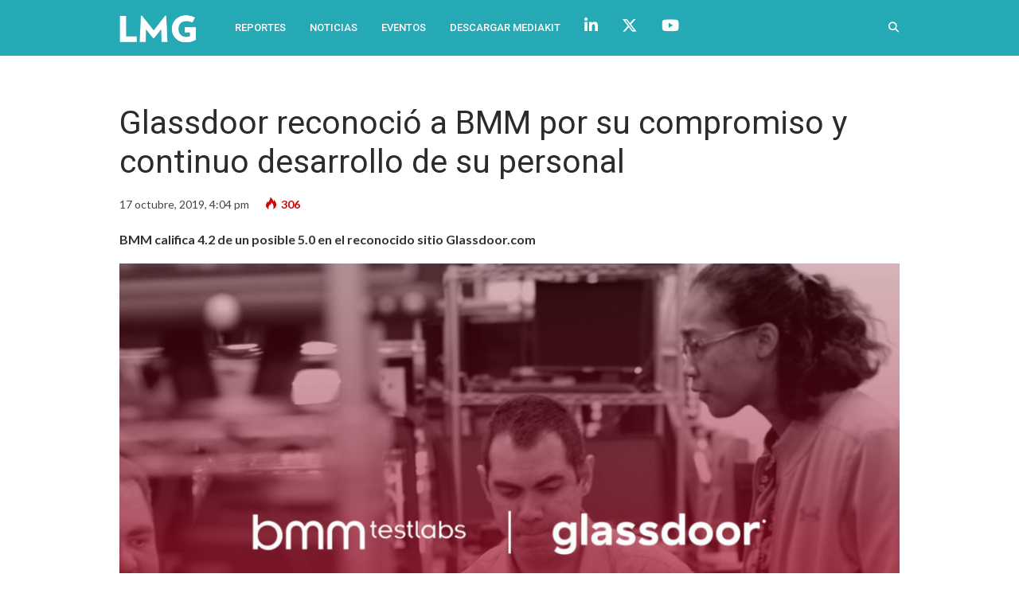

--- FILE ---
content_type: text/html; charset=UTF-8
request_url: https://lmgmas.com/glassdoor-reconocio-a-bmm-por-su-compromiso-y-continuo-desarrollo-de-su-personal/
body_size: 12829
content:
<!DOCTYPE html>
<html lang="es-AR" prefix="og: http://ogp.me/ns#">

<head>
	<meta charset="UTF-8">
	<meta name="viewport" content="width=device-width, initial-scale=1, maximum-scale=1">
	<meta name="format-detection" content="telephone=no">
	<meta name="theme-color" content="#25a6b5">
	<link rel="profile" href="http://gmpg.org/xfn/11">
	<link rel="pingback" href="https://lmgmas.com/xmlrpc.php">
		
	<meta name='robots' content='index, follow, max-image-preview:large, max-snippet:-1, max-video-preview:-1' />

<!-- Easy Social Share Buttons for WordPress v.9.8.1 https://socialsharingplugin.com -->
<meta property="og:image" content="http://lmgmas.com/wp-content/uploads/2019/10/web-8.jpg" />
<!-- / Easy Social Share Buttons for WordPress -->

	<!-- This site is optimized with the Yoast SEO plugin v26.8 - https://yoast.com/product/yoast-seo-wordpress/ -->
	<title>Glassdoor reconoció a BMM por su compromiso y continuo desarrollo de su personal - LMG Mas</title>
	<meta name="description" content="BMM califica 4.2 de un posible 5.0 en el reconocido sitio Glassdoor.com" />
	<link rel="canonical" href="https://lmgmas.com/glassdoor-reconocio-a-bmm-por-su-compromiso-y-continuo-desarrollo-de-su-personal/" />
	<meta property="og:locale" content="es_ES" />
	<meta property="og:type" content="article" />
	<meta property="og:title" content="Glassdoor reconoció a BMM por su compromiso y continuo desarrollo de su personal" />
	<meta property="og:description" content="BMM califica 4.2 de un posible 5.0 en el reconocido sitio Glassdoor.com" />
	<meta property="og:url" content="https://lmgmas.com/glassdoor-reconocio-a-bmm-por-su-compromiso-y-continuo-desarrollo-de-su-personal/" />
	<meta property="og:site_name" content="LMG Mas" />
	<meta property="article:published_time" content="2019-10-17T19:04:12+00:00" />
	<meta name="author" content="Dani" />
	<meta name="twitter:card" content="summary_large_image" />
	<meta name="twitter:title" content="Glassdoor reconoció a BMM por su compromiso y continuo desarrollo de su personal" />
	<meta name="twitter:description" content="BMM califica 4.2 de un posible 5.0 en el reconocido sitio Glassdoor.com" />
	<meta name="twitter:creator" content="@lmgmas" />
	<meta name="twitter:site" content="@lmgmas" />
	<meta name="twitter:label1" content="Escrito por" />
	<meta name="twitter:data1" content="Dani" />
	<meta name="twitter:label2" content="Tiempo de lectura" />
	<meta name="twitter:data2" content="2 minutos" />
	<script type="application/ld+json" class="yoast-schema-graph">{"@context":"https://schema.org","@graph":[{"@type":"Article","@id":"https://lmgmas.com/glassdoor-reconocio-a-bmm-por-su-compromiso-y-continuo-desarrollo-de-su-personal/#article","isPartOf":{"@id":"https://lmgmas.com/glassdoor-reconocio-a-bmm-por-su-compromiso-y-continuo-desarrollo-de-su-personal/"},"author":{"name":"Dani","@id":"https://lmgmas.com/#/schema/person/41b3963d9a59a8892e0e64828eba3ba7"},"headline":"Glassdoor reconoció a BMM por su compromiso y continuo desarrollo de su personal","datePublished":"2019-10-17T19:04:12+00:00","mainEntityOfPage":{"@id":"https://lmgmas.com/glassdoor-reconocio-a-bmm-por-su-compromiso-y-continuo-desarrollo-de-su-personal/"},"wordCount":443,"image":{"@id":"https://lmgmas.com/glassdoor-reconocio-a-bmm-por-su-compromiso-y-continuo-desarrollo-de-su-personal/#primaryimage"},"thumbnailUrl":"https://lmgmas.com/wp-content/uploads/2019/10/web-8.jpg","keywords":["Glassdoor","GLI","Martin Storm"],"articleSection":["LMG+"],"inLanguage":"es-AR"},{"@type":"WebPage","@id":"https://lmgmas.com/glassdoor-reconocio-a-bmm-por-su-compromiso-y-continuo-desarrollo-de-su-personal/","url":"https://lmgmas.com/glassdoor-reconocio-a-bmm-por-su-compromiso-y-continuo-desarrollo-de-su-personal/","name":"Glassdoor reconoció a BMM por su compromiso y continuo desarrollo de su personal - LMG Mas","isPartOf":{"@id":"https://lmgmas.com/#website"},"primaryImageOfPage":{"@id":"https://lmgmas.com/glassdoor-reconocio-a-bmm-por-su-compromiso-y-continuo-desarrollo-de-su-personal/#primaryimage"},"image":{"@id":"https://lmgmas.com/glassdoor-reconocio-a-bmm-por-su-compromiso-y-continuo-desarrollo-de-su-personal/#primaryimage"},"thumbnailUrl":"https://lmgmas.com/wp-content/uploads/2019/10/web-8.jpg","datePublished":"2019-10-17T19:04:12+00:00","author":{"@id":"https://lmgmas.com/#/schema/person/41b3963d9a59a8892e0e64828eba3ba7"},"description":"BMM califica 4.2 de un posible 5.0 en el reconocido sitio Glassdoor.com","breadcrumb":{"@id":"https://lmgmas.com/glassdoor-reconocio-a-bmm-por-su-compromiso-y-continuo-desarrollo-de-su-personal/#breadcrumb"},"inLanguage":"es-AR","potentialAction":[{"@type":"ReadAction","target":["https://lmgmas.com/glassdoor-reconocio-a-bmm-por-su-compromiso-y-continuo-desarrollo-de-su-personal/"]}]},{"@type":"ImageObject","inLanguage":"es-AR","@id":"https://lmgmas.com/glassdoor-reconocio-a-bmm-por-su-compromiso-y-continuo-desarrollo-de-su-personal/#primaryimage","url":"https://lmgmas.com/wp-content/uploads/2019/10/web-8.jpg","contentUrl":"https://lmgmas.com/wp-content/uploads/2019/10/web-8.jpg","width":1600,"height":1000},{"@type":"BreadcrumbList","@id":"https://lmgmas.com/glassdoor-reconocio-a-bmm-por-su-compromiso-y-continuo-desarrollo-de-su-personal/#breadcrumb","itemListElement":[{"@type":"ListItem","position":1,"name":"Inicio","item":"https://lmgmas.com/"},{"@type":"ListItem","position":2,"name":"Glassdoor reconoció a BMM por su compromiso y continuo desarrollo de su personal"}]},{"@type":"WebSite","@id":"https://lmgmas.com/#website","url":"https://lmgmas.com/","name":"LMG Mas","description":"","potentialAction":[{"@type":"SearchAction","target":{"@type":"EntryPoint","urlTemplate":"https://lmgmas.com/?s={search_term_string}"},"query-input":{"@type":"PropertyValueSpecification","valueRequired":true,"valueName":"search_term_string"}}],"inLanguage":"es-AR"},{"@type":"Person","@id":"https://lmgmas.com/#/schema/person/41b3963d9a59a8892e0e64828eba3ba7","name":"Dani","image":{"@type":"ImageObject","inLanguage":"es-AR","@id":"https://lmgmas.com/#/schema/person/image/","url":"https://secure.gravatar.com/avatar/480379ef754d882c39e1c5459986f8e39afa740fbb39f9c8ba1b68e9a4c1b1e6?s=96&d=mm&r=g","contentUrl":"https://secure.gravatar.com/avatar/480379ef754d882c39e1c5459986f8e39afa740fbb39f9c8ba1b68e9a4c1b1e6?s=96&d=mm&r=g","caption":"Dani"},"url":"https://lmgmas.com/author/dani/"}]}</script>
	<!-- / Yoast SEO plugin. -->


<link rel='dns-prefetch' href='//fonts.googleapis.com' />
<link rel='dns-prefetch' href='//use.fontawesome.com' />
<link rel="alternate" type="application/rss+xml" title="LMG Mas &raquo; Feed" href="https://lmgmas.com/feed/" />
<link rel="alternate" title="oEmbed (JSON)" type="application/json+oembed" href="https://lmgmas.com/wp-json/oembed/1.0/embed?url=https%3A%2F%2Flmgmas.com%2Fglassdoor-reconocio-a-bmm-por-su-compromiso-y-continuo-desarrollo-de-su-personal%2F" />
<link rel="alternate" title="oEmbed (XML)" type="text/xml+oembed" href="https://lmgmas.com/wp-json/oembed/1.0/embed?url=https%3A%2F%2Flmgmas.com%2Fglassdoor-reconocio-a-bmm-por-su-compromiso-y-continuo-desarrollo-de-su-personal%2F&#038;format=xml" />
<style id='wp-img-auto-sizes-contain-inline-css' type='text/css'>
img:is([sizes=auto i],[sizes^="auto," i]){contain-intrinsic-size:3000px 1500px}
/*# sourceURL=wp-img-auto-sizes-contain-inline-css */
</style>
<style id='wp-emoji-styles-inline-css' type='text/css'>

	img.wp-smiley, img.emoji {
		display: inline !important;
		border: none !important;
		box-shadow: none !important;
		height: 1em !important;
		width: 1em !important;
		margin: 0 0.07em !important;
		vertical-align: -0.1em !important;
		background: none !important;
		padding: 0 !important;
	}
/*# sourceURL=wp-emoji-styles-inline-css */
</style>
<link rel='stylesheet' id='wp-block-library-css' href='https://lmgmas.com/wp-includes/css/dist/block-library/style.min.css?ver=6.9' type='text/css' media='all' />
<style id='global-styles-inline-css' type='text/css'>
:root{--wp--preset--aspect-ratio--square: 1;--wp--preset--aspect-ratio--4-3: 4/3;--wp--preset--aspect-ratio--3-4: 3/4;--wp--preset--aspect-ratio--3-2: 3/2;--wp--preset--aspect-ratio--2-3: 2/3;--wp--preset--aspect-ratio--16-9: 16/9;--wp--preset--aspect-ratio--9-16: 9/16;--wp--preset--color--black: #000000;--wp--preset--color--cyan-bluish-gray: #abb8c3;--wp--preset--color--white: #ffffff;--wp--preset--color--pale-pink: #f78da7;--wp--preset--color--vivid-red: #cf2e2e;--wp--preset--color--luminous-vivid-orange: #ff6900;--wp--preset--color--luminous-vivid-amber: #fcb900;--wp--preset--color--light-green-cyan: #7bdcb5;--wp--preset--color--vivid-green-cyan: #00d084;--wp--preset--color--pale-cyan-blue: #8ed1fc;--wp--preset--color--vivid-cyan-blue: #0693e3;--wp--preset--color--vivid-purple: #9b51e0;--wp--preset--gradient--vivid-cyan-blue-to-vivid-purple: linear-gradient(135deg,rgb(6,147,227) 0%,rgb(155,81,224) 100%);--wp--preset--gradient--light-green-cyan-to-vivid-green-cyan: linear-gradient(135deg,rgb(122,220,180) 0%,rgb(0,208,130) 100%);--wp--preset--gradient--luminous-vivid-amber-to-luminous-vivid-orange: linear-gradient(135deg,rgb(252,185,0) 0%,rgb(255,105,0) 100%);--wp--preset--gradient--luminous-vivid-orange-to-vivid-red: linear-gradient(135deg,rgb(255,105,0) 0%,rgb(207,46,46) 100%);--wp--preset--gradient--very-light-gray-to-cyan-bluish-gray: linear-gradient(135deg,rgb(238,238,238) 0%,rgb(169,184,195) 100%);--wp--preset--gradient--cool-to-warm-spectrum: linear-gradient(135deg,rgb(74,234,220) 0%,rgb(151,120,209) 20%,rgb(207,42,186) 40%,rgb(238,44,130) 60%,rgb(251,105,98) 80%,rgb(254,248,76) 100%);--wp--preset--gradient--blush-light-purple: linear-gradient(135deg,rgb(255,206,236) 0%,rgb(152,150,240) 100%);--wp--preset--gradient--blush-bordeaux: linear-gradient(135deg,rgb(254,205,165) 0%,rgb(254,45,45) 50%,rgb(107,0,62) 100%);--wp--preset--gradient--luminous-dusk: linear-gradient(135deg,rgb(255,203,112) 0%,rgb(199,81,192) 50%,rgb(65,88,208) 100%);--wp--preset--gradient--pale-ocean: linear-gradient(135deg,rgb(255,245,203) 0%,rgb(182,227,212) 50%,rgb(51,167,181) 100%);--wp--preset--gradient--electric-grass: linear-gradient(135deg,rgb(202,248,128) 0%,rgb(113,206,126) 100%);--wp--preset--gradient--midnight: linear-gradient(135deg,rgb(2,3,129) 0%,rgb(40,116,252) 100%);--wp--preset--font-size--small: 13px;--wp--preset--font-size--medium: 20px;--wp--preset--font-size--large: 36px;--wp--preset--font-size--x-large: 42px;--wp--preset--spacing--20: 0.44rem;--wp--preset--spacing--30: 0.67rem;--wp--preset--spacing--40: 1rem;--wp--preset--spacing--50: 1.5rem;--wp--preset--spacing--60: 2.25rem;--wp--preset--spacing--70: 3.38rem;--wp--preset--spacing--80: 5.06rem;--wp--preset--shadow--natural: 6px 6px 9px rgba(0, 0, 0, 0.2);--wp--preset--shadow--deep: 12px 12px 50px rgba(0, 0, 0, 0.4);--wp--preset--shadow--sharp: 6px 6px 0px rgba(0, 0, 0, 0.2);--wp--preset--shadow--outlined: 6px 6px 0px -3px rgb(255, 255, 255), 6px 6px rgb(0, 0, 0);--wp--preset--shadow--crisp: 6px 6px 0px rgb(0, 0, 0);}:where(.is-layout-flex){gap: 0.5em;}:where(.is-layout-grid){gap: 0.5em;}body .is-layout-flex{display: flex;}.is-layout-flex{flex-wrap: wrap;align-items: center;}.is-layout-flex > :is(*, div){margin: 0;}body .is-layout-grid{display: grid;}.is-layout-grid > :is(*, div){margin: 0;}:where(.wp-block-columns.is-layout-flex){gap: 2em;}:where(.wp-block-columns.is-layout-grid){gap: 2em;}:where(.wp-block-post-template.is-layout-flex){gap: 1.25em;}:where(.wp-block-post-template.is-layout-grid){gap: 1.25em;}.has-black-color{color: var(--wp--preset--color--black) !important;}.has-cyan-bluish-gray-color{color: var(--wp--preset--color--cyan-bluish-gray) !important;}.has-white-color{color: var(--wp--preset--color--white) !important;}.has-pale-pink-color{color: var(--wp--preset--color--pale-pink) !important;}.has-vivid-red-color{color: var(--wp--preset--color--vivid-red) !important;}.has-luminous-vivid-orange-color{color: var(--wp--preset--color--luminous-vivid-orange) !important;}.has-luminous-vivid-amber-color{color: var(--wp--preset--color--luminous-vivid-amber) !important;}.has-light-green-cyan-color{color: var(--wp--preset--color--light-green-cyan) !important;}.has-vivid-green-cyan-color{color: var(--wp--preset--color--vivid-green-cyan) !important;}.has-pale-cyan-blue-color{color: var(--wp--preset--color--pale-cyan-blue) !important;}.has-vivid-cyan-blue-color{color: var(--wp--preset--color--vivid-cyan-blue) !important;}.has-vivid-purple-color{color: var(--wp--preset--color--vivid-purple) !important;}.has-black-background-color{background-color: var(--wp--preset--color--black) !important;}.has-cyan-bluish-gray-background-color{background-color: var(--wp--preset--color--cyan-bluish-gray) !important;}.has-white-background-color{background-color: var(--wp--preset--color--white) !important;}.has-pale-pink-background-color{background-color: var(--wp--preset--color--pale-pink) !important;}.has-vivid-red-background-color{background-color: var(--wp--preset--color--vivid-red) !important;}.has-luminous-vivid-orange-background-color{background-color: var(--wp--preset--color--luminous-vivid-orange) !important;}.has-luminous-vivid-amber-background-color{background-color: var(--wp--preset--color--luminous-vivid-amber) !important;}.has-light-green-cyan-background-color{background-color: var(--wp--preset--color--light-green-cyan) !important;}.has-vivid-green-cyan-background-color{background-color: var(--wp--preset--color--vivid-green-cyan) !important;}.has-pale-cyan-blue-background-color{background-color: var(--wp--preset--color--pale-cyan-blue) !important;}.has-vivid-cyan-blue-background-color{background-color: var(--wp--preset--color--vivid-cyan-blue) !important;}.has-vivid-purple-background-color{background-color: var(--wp--preset--color--vivid-purple) !important;}.has-black-border-color{border-color: var(--wp--preset--color--black) !important;}.has-cyan-bluish-gray-border-color{border-color: var(--wp--preset--color--cyan-bluish-gray) !important;}.has-white-border-color{border-color: var(--wp--preset--color--white) !important;}.has-pale-pink-border-color{border-color: var(--wp--preset--color--pale-pink) !important;}.has-vivid-red-border-color{border-color: var(--wp--preset--color--vivid-red) !important;}.has-luminous-vivid-orange-border-color{border-color: var(--wp--preset--color--luminous-vivid-orange) !important;}.has-luminous-vivid-amber-border-color{border-color: var(--wp--preset--color--luminous-vivid-amber) !important;}.has-light-green-cyan-border-color{border-color: var(--wp--preset--color--light-green-cyan) !important;}.has-vivid-green-cyan-border-color{border-color: var(--wp--preset--color--vivid-green-cyan) !important;}.has-pale-cyan-blue-border-color{border-color: var(--wp--preset--color--pale-cyan-blue) !important;}.has-vivid-cyan-blue-border-color{border-color: var(--wp--preset--color--vivid-cyan-blue) !important;}.has-vivid-purple-border-color{border-color: var(--wp--preset--color--vivid-purple) !important;}.has-vivid-cyan-blue-to-vivid-purple-gradient-background{background: var(--wp--preset--gradient--vivid-cyan-blue-to-vivid-purple) !important;}.has-light-green-cyan-to-vivid-green-cyan-gradient-background{background: var(--wp--preset--gradient--light-green-cyan-to-vivid-green-cyan) !important;}.has-luminous-vivid-amber-to-luminous-vivid-orange-gradient-background{background: var(--wp--preset--gradient--luminous-vivid-amber-to-luminous-vivid-orange) !important;}.has-luminous-vivid-orange-to-vivid-red-gradient-background{background: var(--wp--preset--gradient--luminous-vivid-orange-to-vivid-red) !important;}.has-very-light-gray-to-cyan-bluish-gray-gradient-background{background: var(--wp--preset--gradient--very-light-gray-to-cyan-bluish-gray) !important;}.has-cool-to-warm-spectrum-gradient-background{background: var(--wp--preset--gradient--cool-to-warm-spectrum) !important;}.has-blush-light-purple-gradient-background{background: var(--wp--preset--gradient--blush-light-purple) !important;}.has-blush-bordeaux-gradient-background{background: var(--wp--preset--gradient--blush-bordeaux) !important;}.has-luminous-dusk-gradient-background{background: var(--wp--preset--gradient--luminous-dusk) !important;}.has-pale-ocean-gradient-background{background: var(--wp--preset--gradient--pale-ocean) !important;}.has-electric-grass-gradient-background{background: var(--wp--preset--gradient--electric-grass) !important;}.has-midnight-gradient-background{background: var(--wp--preset--gradient--midnight) !important;}.has-small-font-size{font-size: var(--wp--preset--font-size--small) !important;}.has-medium-font-size{font-size: var(--wp--preset--font-size--medium) !important;}.has-large-font-size{font-size: var(--wp--preset--font-size--large) !important;}.has-x-large-font-size{font-size: var(--wp--preset--font-size--x-large) !important;}
/*# sourceURL=global-styles-inline-css */
</style>

<style id='classic-theme-styles-inline-css' type='text/css'>
/*! This file is auto-generated */
.wp-block-button__link{color:#fff;background-color:#32373c;border-radius:9999px;box-shadow:none;text-decoration:none;padding:calc(.667em + 2px) calc(1.333em + 2px);font-size:1.125em}.wp-block-file__button{background:#32373c;color:#fff;text-decoration:none}
/*# sourceURL=/wp-includes/css/classic-themes.min.css */
</style>
<style id='font-awesome-svg-styles-default-inline-css' type='text/css'>
.svg-inline--fa {
  display: inline-block;
  height: 1em;
  overflow: visible;
  vertical-align: -.125em;
}
/*# sourceURL=font-awesome-svg-styles-default-inline-css */
</style>
<link rel='stylesheet' id='font-awesome-svg-styles-css' href='https://lmgmas.com/wp-content/uploads/font-awesome/v6.5.2/css/svg-with-js.css' type='text/css' media='all' />
<style id='font-awesome-svg-styles-inline-css' type='text/css'>
   .wp-block-font-awesome-icon svg::before,
   .wp-rich-text-font-awesome-icon svg::before {content: unset;}
/*# sourceURL=font-awesome-svg-styles-inline-css */
</style>
<link rel='stylesheet' id='js_composer_front-css' href='https://lmgmas.com/wp-content/plugins/js_composer/assets/css/js_composer.min.css?ver=7.9' type='text/css' media='all' />
<link rel='stylesheet' id='core-extend-css' href='https://lmgmas.com/wp-content/plugins/core-extend/assets/css/core-extend.css?ver=6.9' type='text/css' media='all' />
<link rel='stylesheet' id='mnky_main-css' href='https://lmgmas.com/wp-content/themes/bitz/style.css?ver=6.9' type='text/css' media='all' />
<style id='mnky_main-inline-css' type='text/css'>
		input[type='submit'], button, #wp-calendar #today, .pricing-box .plan-badge, .scrollToTop, .mm-header, .widget-area .widget .tagcloud a:hover, .page-links span, .page-links a:hover span, .pagination span.current, .pagination a:hover, blockquote.box-left, blockquote.box-right, blockquote.callout, #navigation-wrapper, #navigation-container, #navigation-inner, .article-labels span, .rating-bar-value, #site-navigation ul li.megamenu ul li.menu-label a, #mobile-site-navigation .mobile-menu-header{background-color:#25a6b5;}	::selection{background-color:#25a6b5;}::-moz-selection{background-color:#25a6b5;}#secondary-navigation-wrapper{background-color:rgba(37,166,181,0.98);}.header-search .searchform-wrapper {background-color:rgba(37,166,181,0.9);}		.themecolor_txt, a, a:hover, span.required,  blockquote.center p, #comments .comment-reply-link:hover,#comments .comment-meta a:hover, .vc_toggle_default .vc_toggle_title .vc_toggle_icon:after, .entry-header .entry-meta a:hover, #comments p.comment-notes:before, p.logged-in-as:before, p.must-log-in:before, .sticky .post-preview:after, .separator_w_icon i, .format-chat p:nth-child(odd):before,.author .author-info a, #comments .comment-navigation a:hover, .pagination a.next:hover, .pagination a.prev:hover, .footer-sidebar a:hover, .footer-sidebar .widget_nav_menu ul li.current-menu-item a:hover, .team_member_position, .heading_wrapper .heading_subtitle:after, .testimonials-slider .flex-control-paging li a.flex-active:after, .wpb_tour .wpb_tabs_nav li.ui-tabs-active a, .wpb_tour .wpb_tabs_nav li a:hover, .wpb_accordion .wpb_accordion_wrapper .wpb_accordion_header a:hover, .wpb_accordion .wpb_accordion_wrapper .wpb_accordion_header.ui-accordion-header-active a, #site-navigation .mnky-menu-posts .menu-post-container a:hover h6, .mnky-related-posts .related-post-container a:hover h6, .mnky-posts .mp-title a:hover, .mp-author a:hover, .entry-meta-blog .meta-author:hover, .archive-layout .entry-category a:hover, .mp-category a:hover, .rating_aspect_value .rating-value, .rating_summary_value, #mobile-site-navigation ul > li > a:hover, .woocommerce-MyAccount-navigation ul li.is-active a {color:#25a6b5;}					input[type='submit'], #comments .comment-reply-link:hover, input:focus,textarea:focus, blockquote.border p, blockquote.bold:after, .rating-bar-value:after, .woocommerce-MyAccount-navigation ul li.is-active {border-color:#25a6b5;} 	#main, #site-header #header-container, #top-bar, #mobile-site-header, #container, .inner, li.megamenu-tabs .submenu-content, #navigation-inner, .page-header h1, .page-header p, .header-search .search-input, #wrapper .author {max-width:980px; }#site-navigation ul li.megamenu > ul, #site-navigation ul li.megamenu-tabs > ul.sub-menu {width:980px; left: calc(50% - 490px);}#navigation-wrapper, #navigation-container, #navigation-inner, #menu-sidebar{height:70px;}#site-navigation ul li a, #site-utility .search_button, #menu-sidebar .widget-container, .secondary-menu-toggle, .secondary-menu-toggle i, #site-utility .header_cart_link{line-height:70px;}.header-style-2 #site-logo img, .header-style-6 #site-logo img{max-height:70px;}#navigation-wrapper, #navigation-container, #navigation-inner{background-color:#25a9b5;}#secondary-navigation-wrapper{background-color:rgba(37,169,181,0.98);}.header-search .searchform-wrapper {background-color:rgba(37,169,181,0.9);}#site-navigation ul li a {font-size:13px}#site-navigation ul li a, #site-utility .search_button, #site-navigation .header_cart_button, .toggle-mobile-menu i, #site-utility .header_cart_link i, .secondary-menu-toggle, #secondary-menu-sidebar .widget-title, #secondary-menu-sidebar ul li, #secondary-menu-sidebar ul ul li a, #secondary-menu-sidebar ul ul li a, .secondary-navigation-close, #secondary-navigation a, .header-search .search-input {color:#ffffff}#secondary-menu-sidebar .secondary-menu-widget-area {border-color:#ffffff}.header-style-1 #site-navigation, .header-style-2 #site-navigation, .header-style-3 #site-navigation{margin-left:-15px;}#site-navigation ul li ul li a:hover, #site-navigation ul li ul li.current-menu-item > a,.single-post #site-navigation ul li ul li.current_page_parent > a, #site-navigation ul li ul li.current-menu-ancestor > a {background-color:#f7f7f7}#site-navigation ul li ul li a, #site-navigation ul li ul li a:hover {color:#777777}#site-navigation ul li ul li a:hover {color:#777777}#site-navigation ul li.megamenu ul li ul li a:hover, #site-navigation ul li.megamenu ul li.current-menu-item > a, #site-navigation ul li.megamenu-tabs .submenu-content .tabs-nav li:hover > a, #site-navigation ul li.megamenu-tabs .submenu-content .tabs-nav li.nav-active a  {color:#25a6b5;}#site-navigation ul li.megamenu > ul > li > a, #site-navigation ul li.megamenu > ul > li > a:hover{color:#444444 !important}#site-logo {margin-top:15px}#site-logo img.retina-logo{width:100px; height:39px;}#mobile-site-header #site-logo img.retina-logo{width:200px; height:;}input[type='submit']:hover, button:hover {background-color:#2b2b2b}input[type='submit'], button, input[type='submit']:active, button:active {color:#ffffff}.entry-header .entry-meta, .entry-header .entry-meta a {color:#444444}.page-sidebar .widget{color:#454545}.views-low{color:#c4c4c4}.views-mid{color:#dd9933}.views-hot{color:#CB0404}body{color:#333333; font-size:16px}#content h4.wpb_toggle, .mp-author a, .entry-meta-blog .meta-author {color:#333333;}.single .entry-content{font-size:16px}h1{font-size:30px}h2{font-size:24px}h3{font-size:20px}h4{font-size:18px}h5{font-size:16px}h6{font-size:13px}h1, h2, h3, h4, h5, h6, h1 a, h2 a, h3 a, h4 a, h5 a, h6 a {color:#2b2b2b}.footer-sidebar .vc_col-sm-4:nth-child(1) {width:40%}.footer-sidebar .vc_col-sm-4:nth-child(2) {width:30%}.footer-sidebar .vc_col-sm-4:nth-child(3) {width:30%}.my-extra-class.mp-layout-5 .mp-container .mp-title {font-size:18px; margin-top:20px;}.my-extra-classPrimaria.mp-layout-5 .mp-container .mp-title {font-size:28px; margin-top:20px;}.mp-layout-3 .mp-container .mp-content {    position: relative;    padding: 15px 15px 10px 15px;    background-color: #fff;    margin: -70px 30% 0 0;    z-index: 26;}.page-id-5772 #main { padding-top: 10px;}.wpb_image_grid .wpb_image_grid_ul img { border-radius: 5px; margin-right:12px;}
/*# sourceURL=mnky_main-inline-css */
</style>
<link rel='stylesheet' id='mnky_post-icons-css' href='https://lmgmas.com/wp-content/themes/bitz/css/post-icons.css?ver=1' type='text/css' media='all' />
<link rel='stylesheet' id='mnky_google-font-lato-css' href='https://fonts.googleapis.com/css?family=Lato:400,300,700,900' type='text/css' media='all' />
<link rel='stylesheet' id='mnky_google-font-roboto-css' href='https://fonts.googleapis.com/css?family=Roboto:400,300,500,700,900' type='text/css' media='all' />
<link rel='stylesheet' id='font-awesome-official-css' href='https://use.fontawesome.com/releases/v6.5.2/css/all.css' type='text/css' media='all' integrity="sha384-PPIZEGYM1v8zp5Py7UjFb79S58UeqCL9pYVnVPURKEqvioPROaVAJKKLzvH2rDnI" crossorigin="anonymous" />
<link rel='stylesheet' id='subscribe-forms-css-css' href='https://lmgmas.com/wp-content/plugins/easy-social-share-buttons3/assets/modules/subscribe-forms.min.css?ver=9.8.1' type='text/css' media='all' />
<link rel='stylesheet' id='click2tweet-css-css' href='https://lmgmas.com/wp-content/plugins/easy-social-share-buttons3/assets/modules/click-to-tweet.min.css?ver=9.8.1' type='text/css' media='all' />
<link rel='stylesheet' id='essb-social-profiles-css' href='https://lmgmas.com/wp-content/plugins/easy-social-share-buttons3/lib/modules/social-followers-counter/assets/social-profiles.min.css?ver=9.8.1' type='text/css' media='all' />
<link rel='stylesheet' id='easy-social-share-buttons-css' href='https://lmgmas.com/wp-content/plugins/easy-social-share-buttons3/assets/css/easy-social-share-buttons.min.css?ver=9.8.1' type='text/css' media='all' />
<link rel='stylesheet' id='font-awesome-official-v4shim-css' href='https://use.fontawesome.com/releases/v6.5.2/css/v4-shims.css' type='text/css' media='all' integrity="sha384-XyvK/kKwgVW+fuRkusfLgfhAMuaxLPSOY8W7wj8tUkf0Nr2WGHniPmpdu+cmPS5n" crossorigin="anonymous" />
<script type="text/javascript" src="https://lmgmas.com/wp-includes/js/jquery/jquery.min.js?ver=3.7.1" id="jquery-core-js"></script>
<script type="text/javascript" src="https://lmgmas.com/wp-includes/js/jquery/jquery-migrate.min.js?ver=3.4.1" id="jquery-migrate-js"></script>
<script></script><link rel="https://api.w.org/" href="https://lmgmas.com/wp-json/" /><link rel="alternate" title="JSON" type="application/json" href="https://lmgmas.com/wp-json/wp/v2/posts/6103" /><link rel="EditURI" type="application/rsd+xml" title="RSD" href="https://lmgmas.com/xmlrpc.php?rsd" />
<link rel='shortlink' href='https://lmgmas.com/?p=6103' />

<script type="text/javascript">var essb_settings = {"ajax_url":"https:\/\/lmgmas.com\/wp-admin\/admin-ajax.php","essb3_nonce":"6a4439c94f","essb3_plugin_url":"https:\/\/lmgmas.com\/wp-content\/plugins\/easy-social-share-buttons3","essb3_stats":false,"essb3_ga":false,"essb3_ga_ntg":false,"blog_url":"https:\/\/lmgmas.com\/","post_id":"6103"};</script><meta name="generator" content="Powered by WPBakery Page Builder - drag and drop page builder for WordPress."/>
<link rel="icon" href="https://lmgmas.com/wp-content/uploads/2015/09/cropped-favicon3-32x32.png" sizes="32x32" />
<link rel="icon" href="https://lmgmas.com/wp-content/uploads/2015/09/cropped-favicon3-192x192.png" sizes="192x192" />
<link rel="apple-touch-icon" href="https://lmgmas.com/wp-content/uploads/2015/09/cropped-favicon3-180x180.png" />
<meta name="msapplication-TileImage" content="https://lmgmas.com/wp-content/uploads/2015/09/cropped-favicon3-270x270.png" />
<noscript><style> .wpb_animate_when_almost_visible { opacity: 1; }</style></noscript></head>
	
	
<body class="wp-singular post-template-default single single-post postid-6103 single-format-standard wp-theme-bitz sticky-sidebar essb-9.8.1 wpb-js-composer js-comp-ver-7.9 vc_responsive" id="site-body" itemscope itemtype="http://schema.org/WebPage">
	<div id="wrapper">
		

	
		
			


	
<header id="mobile-site-header" class="mobile-header">
<div id="mobile-site-logo">
<a href="https://lmgmas.com/">
				<img src="https://lmgmas.com/wp-content/uploads/2018/08/logo_lmg_mobile.png" width="200" height="" alt="LMG Mas" class="default-logo" />
				<img src="https://lmgmas.com/wp-content/uploads/2018/08/logo_lmg_mobile.png" width="200" height="" alt="LMG Mas" class="retina-logo" />
			</a></div>		
<a href="#mobile-site-navigation" class="toggle-mobile-menu"><i class="fa fa-bars"></i></a>	
</header>	
	


	<header id="site-header" class="header-style-2" itemscope itemtype="http://schema.org/WPHeader">
		<div id="navigation-wrapper" class="header-style-2">
			<div id="navigation-container">
				<div id="navigation-inner" class="clearfix">
					<div id="site-logo">
						<a href="https://lmgmas.com/">
				<img src="https://lmgmas.com/wp-content/uploads/2018/08/logolatammediagroup_bl.png" width="100" height="39" alt="LMG Mas" class="default-logo" />
				<img src="https://lmgmas.com/wp-content/uploads/2018/08/logolatammediagroup_bl_@2x.png" width="100" height="39" alt="LMG Mas" class="retina-logo" />
			</a>					</div>						
					
					
					<nav id="site-navigation" itemscope itemtype="http://schema.org/SiteNavigationElement">
						<div class="menu-container"><ul id="menu-lmg" class="menu"><li id="menu-item-22840" class="menu-item menu-item-type-post_type menu-item-object-page menu-item-home menu-item-22840"><a href="https://lmgmas.com/">Reportes</a></li>
<li id="menu-item-23193" class="menu-item menu-item-type-post_type menu-item-object-page menu-item-23193"><a href="https://lmgmas.com/lmg-news/">Noticias</a></li>
<li id="menu-item-23194" class="menu-item menu-item-type-post_type menu-item-object-page menu-item-23194"><a href="https://lmgmas.com/gaming-agenda/">Eventos</a></li>
<li id="menu-item-7116" class="menu-item menu-item-type-custom menu-item-object-custom menu-item-7116"><a target="_blank" href="https://lmgmas.com/MediakitLMG2024.pdf">Descargar Mediakit</a></li>
<li id="menu-item-3289" class="menu-item menu-item-type-custom menu-item-object-custom menu-item-3289"><a target="_blank" href="https://www.linkedin.com/company/latam--media-group/"><i class="fa fa-linkedin" style="font-size:150%;"></i></a></li>
<li id="menu-item-3288" class="menu-item menu-item-type-custom menu-item-object-custom menu-item-3288"><a target="_blank" href="https://twitter.com/LMGMAS/"><i class="fa-brands fa-x-twitter" style="font-size:150%;"></i></a></li>
<li id="menu-item-23195" class="menu-item menu-item-type-custom menu-item-object-custom menu-item-23195"><a target="_blank" href="https://www.youtube.com/channel/UCvaJAh2QO2ZXQm8CpQc2eIw"><i class="fa fa-youtube" style="font-size:150%;"></i></a></li>
</ul></div>					</nav><!-- #site-navigation -->
									
					<div id="site-utility">
																		
													<button id="trigger-header-search" class="search_button" type="button">
								<i class="fa fa-search"></i>
							</button>
													
						
					</div>
										
											<div class="header-search">
								<div class="searchform-wrapper">
		<form method="get" class="searchform" action="https://lmgmas.com/">
			<input onfocus="this.value=''" onblur="this.value='Ingrese su búsqueda y luego Enter'" type="text" value="Ingrese su búsqueda y luego Enter" name="s" class="search-input" />
		</form>
	</div>						</div>
													
				</div><!-- #navigation-inner -->
			</div><!-- #navigation-container -->
		</div><!-- #navigation-wrapper -->
	</header>
	
	
		

	
		
		
		
		
		<div id="main" class="clearfix">
					<div id="container">
				<div id="content">
				
															
						
	<article itemtype="http://schema.org/Article" itemscope="" id="post-6103" class="single-layout clearfix post-6103 post type-post status-publish format-standard has-post-thumbnail hentry category-lmg tag-glassdoor tag-gli tag-martin-storm" >
	
	<link itemprop="mainEntityOfPage" href="https://lmgmas.com/glassdoor-reconocio-a-bmm-por-su-compromiso-y-continuo-desarrollo-de-su-personal/" />
		
				<header class="entry-header clearfix">
				
						<h1 itemprop="headline" class="entry-title">Glassdoor reconoció a BMM por su compromiso y continuo desarrollo de su personal</h1>
			<div class="entry-meta"><span class="meta-date"><time class="published" datetime="2019-10-17T16:04:12-03:00" itemprop="datePublished">17 octubre, 2019, 4:04 pm</time><time class="meta-date-modified updated" datetime="2019-10-17T16:04:12-03:00" itemprop="dateModified">17 octubre, 2019</time></span><span class="meta-views"><span class="views-hot" title="Views"><i class="post-icon icon-views"></i> 306<meta itemprop="interactionCount" content="UserPageVisits:306"/></span></span></div>			<aside id="post-header-sidebar" class="clearfix">

			

</aside>			<div class="post_lead_text clearfix">BMM califica 4.2 de un posible 5.0 en el reconocido sitio Glassdoor.com</div>	
		</header><!-- .entry-header -->
					
		<div class="post-preview"><img width="940" height="588" src="https://lmgmas.com/wp-content/uploads/2019/10/web-8-1024x640.jpg" class="attachment-large size-large wp-post-image" alt="" decoding="async" fetchpriority="high" srcset="https://lmgmas.com/wp-content/uploads/2019/10/web-8-1024x640.jpg 1024w, https://lmgmas.com/wp-content/uploads/2019/10/web-8-300x188.jpg 300w, https://lmgmas.com/wp-content/uploads/2019/10/web-8-768x480.jpg 768w, https://lmgmas.com/wp-content/uploads/2019/10/web-8.jpg 1600w" sizes="(max-width: 940px) 100vw, 940px" /></div>		
					
	
				
		
			
		
			
		
		<div itemprop="articleBody" class="entry-content">
			<p><strong>BMM</strong>, la firma de cumplimiento y laboratorio de juegos líder en el mundo, anunció que su compromiso con la atención y el desarrollo continuo de su personal continúa haciendo crecer su marca como el negocio más responsable en juegos, medido independientemente por <strong>Glassdoor</strong>, la compañía web que obtiene  información privilegiada sobre empresas y lugares de millones de personas.</p>
<p>El CEO y presidente <strong>Martin Storm</strong> declaró: <em>&#8220;Ser un negocio verdaderamente responsable comienza y termina con las personas. La visión y los valores de <strong>BMM</strong> son fundamentales para nuestra cultura y cómo abordamos nuestro activo comercial más importante, nuestro personal. Más que nada, queremos que lo hagan. </em><em>Sabemos que nos preocupamos por ellos, su trabajo con nosotros, su desarrollo, su salud y felicidad. Queremos que tengan una gran experiencia trabajando para nosotros, y si se van un día a nuevas oportunidades, entonces piensen bien de nosotros. Confiamos en el sitio web independiente <strong>Glassdoor</strong> para capturar cuán responsables somos y cuánto nos importa &#8220;.</em></p>
<p><strong>BMM</strong> califica 4.2 de un posible 5.0 en el reconocido sitio <strong>Glassdoor.com.</strong> Específicamente, los revisores tienen un 87% de probabilidades de recomendar <strong>BMM</strong> a un amigo para un empleo y el 100% de los revisores aprueban al CEO.</p>
<p>Una revisión reciente de <strong>BMM</strong> en <strong>Glassdoor</strong> declaró: <em>&#8220;BMM es un gran lugar para trabajar&#8221;. </em>Dando 5 de 5 por la perspectiva positiva de la compañía, el crítico continuó: <em>&#8220;¡Mucho trabajo para mantenerse ocupado, buen salario, grandes beneficios y excelentes personas!&#8221;</em></p>
<p><strong>BMM</strong> se compara con sus pares y competidores. <strong>Storm</strong> continuó: <em>&#8220;<strong>GLI</strong> es nuestro único competidor global y su calificación de <strong>Glassdoor</strong> es 3.0, con solo el 53% de los revisores recomendando a un amigo y el 67% de aprobación del CEO. Eso nos dice mucho acerca de cómo abordan la responsabilidad&#8221;.</em></p>
<p><strong>BMM</strong> ofrece importantes oportunidades de capacitación interna para el personal, incluida la capacitación de probadores de clase mundial a través de su estado Platino con ISTQB, así como otros programas específicos de capacitación de desarrollo profesional y desarrollo personal. <strong>BMM</strong> trabaja duro para tratar a cada miembro del personal con respeto, honestidad e integridad en 13 países con diferentes expectativas culturales y requisitos legales.</p>
<p>El comité de cumplimiento global de <strong>BMM</strong> supervisa la inducción adecuada de nuevos empleados y la compañía ofrece un programa global de denuncias para capacitar a los empleados.</p>
<p><strong>Storm</strong> agregó: <em>&#8220;Cómo tratamos a nuestro personal es cómo tratamos a todos los demás interesados, a saber, reguladores y proveedores. Con respeto, honestidad e integridad&#8221;.</em></p>
<p>LMG+ 17/10/2019</p>
		</div><!-- .entry-content -->
				
				
					
						<div class="mnky-post-links clearfix"><span class="previous-post-link"><span class="previous-post-title">Nota Previa</span><a href="https://lmgmas.com/playn-go-sale-a-la-ruta-con-su-ultimo-lanzamiento-de-slot/" rel="prev">Play&#8217;n GO sale a la ruta con su último lanzamiento de slot</a></span><span class="next-post-link"><span class="previous-post-title">Siguiente Nota</span><a href="https://lmgmas.com/sportradar-comercializara-los-derechos-de-los-medios-de-la-clasificacion-europea-de-cev-tokyo-volleyball/" rel="next">Sportradar comercializará los derechos de los medios de la Clasificación europea de CEV Tokyo Volleyball</a></span></div>	
				
				<div class="hidden-meta" itemprop="author" itemscope itemtype="http://schema.org/Person"><meta itemprop="name" content="Dani"></div>
				
				
				<div class="hidden-meta" itemprop="image" itemscope itemtype="https://schema.org/ImageObject"><meta itemprop="url" content="https://lmgmas.com/wp-content/uploads/2019/10/web-8.jpg"><meta itemprop="width" content="1600"><meta itemprop="height" content="1000"></div>
				
		<div class="hidden-meta" itemprop="publisher" itemscope itemtype="https://schema.org/Organization">
			<div class="hidden-meta" itemprop="logo" itemscope itemtype="https://schema.org/ImageObject">
			<meta itemprop="url" content="https://lmgmas.com/wp-content/uploads/2018/08/logolatammediagroup_bl.png">
			<meta itemprop="width" content="100">
			<meta itemprop="height" content="39">
			</div>
			<meta itemprop="name" content="LMG Mas">
		</div>		
	</article><!-- #post-6103 -->
	
					

	<aside id="after-post-sidebar" class="clearfix">

					<div class="after-post-widget-area">
					<div id="text-12" class="widget widget_text"><h3 class="content-widget-title">Related Articles</h3>			<div class="textwidget"><ul class="mnky-related-posts mrp-3 clearfix" ><li itemscope itemtype="http://schema.org/Article" class="related-post-container"><a itemprop="mainEntityOfPage" href="https://lmgmas.com/gametimetec-entra-a-mercados-emergentes-con-qtech-games/" rel="bookmark"><div class="mrp-img"><div itemprop="image" itemscope itemtype="https://schema.org/ImageObject"><img src="https://lmgmas.com/wp-content/uploads/2026/01/QTech-5-380x250.jpg"  alt="" height="250" width="380"/><meta itemprop="url" content="https://lmgmas.com/wp-content/uploads/2026/01/QTech-5.jpg"><meta itemprop="width" content="1200"><meta itemprop="height" content="750"></div></div><h6 itemprop="headline">GameTimeTec entra a los mercados emergentes con QTech Games </h6></a><time datetime="2026-01-20T10:00:57-03:00" itemprop="datePublished"></time><time class="meta-date-modified" datetime="2026-01-20T10:00:59-03:00" itemprop="dateModified"></time><div class="hidden-meta" itemprop="author" itemscope itemtype="http://schema.org/Person"><meta itemprop="name" content="fabian"></div><div class="hidden-meta" itemprop="publisher" itemscope itemtype="https://schema.org/Organization">
			<div class="hidden-meta" itemprop="logo" itemscope itemtype="https://schema.org/ImageObject">
			<meta itemprop="url" content="https://lmgmas.com/wp-content/uploads/2018/08/logolatammediagroup_bl.png">
			<meta itemprop="width" content="100">
			<meta itemprop="height" content="39">
			</div>
			<meta itemprop="name" content="LMG Mas">
			</div></li><li itemscope itemtype="http://schema.org/Article" class="related-post-container"><a itemprop="mainEntityOfPage" href="https://lmgmas.com/betconstruct-ai-galardonada-como-empresa-de-juegos-global-del-ano/" rel="bookmark"><div class="mrp-img"><div itemprop="image" itemscope itemtype="https://schema.org/ImageObject"><img src="https://lmgmas.com/wp-content/uploads/2026/01/betconstruct-3-380x250.jpg"  alt="" height="250" width="380"/><meta itemprop="url" content="https://lmgmas.com/wp-content/uploads/2026/01/betconstruct-3.jpg"><meta itemprop="width" content="1200"><meta itemprop="height" content="750"></div></div><h6 itemprop="headline">BetConstruct AI galardonada como Empresa global de juegos del Año en los IGA 2026</h6></a><time datetime="2026-01-19T11:07:17-03:00" itemprop="datePublished"></time><time class="meta-date-modified" datetime="2026-01-19T12:02:52-03:00" itemprop="dateModified"></time><div class="hidden-meta" itemprop="author" itemscope itemtype="http://schema.org/Person"><meta itemprop="name" content="fabian"></div><div class="hidden-meta" itemprop="publisher" itemscope itemtype="https://schema.org/Organization">
			<div class="hidden-meta" itemprop="logo" itemscope itemtype="https://schema.org/ImageObject">
			<meta itemprop="url" content="https://lmgmas.com/wp-content/uploads/2018/08/logolatammediagroup_bl.png">
			<meta itemprop="width" content="100">
			<meta itemprop="height" content="39">
			</div>
			<meta itemprop="name" content="LMG Mas">
			</div></li><li itemscope itemtype="http://schema.org/Article" class="related-post-container"><a itemprop="mainEntityOfPage" href="https://lmgmas.com/legacy-of-undead-dragon-abyssways-respira-fuego-azul/" rel="bookmark"><div class="mrp-img"><div itemprop="image" itemscope itemtype="https://schema.org/ImageObject"><img src="https://lmgmas.com/wp-content/uploads/2026/01/playngo-1-380x250.jpg"  alt="" height="250" width="380"/><meta itemprop="url" content="https://lmgmas.com/wp-content/uploads/2026/01/playngo-1.jpg"><meta itemprop="width" content="1200"><meta itemprop="height" content="750"></div></div><h6 itemprop="headline">Legacy of Undead Dragon Abyssways™ respira fuego azul en 2026</h6></a><time datetime="2026-01-19T10:17:16-03:00" itemprop="datePublished"></time><time class="meta-date-modified" datetime="2026-01-19T10:17:18-03:00" itemprop="dateModified"></time><div class="hidden-meta" itemprop="author" itemscope itemtype="http://schema.org/Person"><meta itemprop="name" content="fabian"></div><div class="hidden-meta" itemprop="publisher" itemscope itemtype="https://schema.org/Organization">
			<div class="hidden-meta" itemprop="logo" itemscope itemtype="https://schema.org/ImageObject">
			<meta itemprop="url" content="https://lmgmas.com/wp-content/uploads/2018/08/logolatammediagroup_bl.png">
			<meta itemprop="width" content="100">
			<meta itemprop="height" content="39">
			</div>
			<meta itemprop="name" content="LMG Mas">
			</div></li></ul></div>
		</div>			</div>
			

</aside>						
												
											
				</div><!-- #content -->				
		</div><!-- #container -->
	</div><!-- #main  -->

	
<footer class="site-footer" id="site-footer" itemscope itemtype="http://schema.org/WPFooter">

					<div class="footer-sidebar clearfix" itemscope itemtype="http://schema.org/WPSideBar">
				<div class="inner">
				<div class="vc_row wpb_row">
											<div class="vc_col-sm-4">
							<div class="widget-area">
								<div id="custom_html-2" class="widget_text widget widget_custom_html"><h3 class="widget-title">LATAM MEDIA GROUP</h3><div class="textwidget custom-html-widget"><div style="padding-right:100px; margin-top:20px;">Somos un grupo de medios especializado en la industria del gaming en Latinoamérica. Nuestra experiencia en relaciones públicas nos permitió multiplicar y fidelizar nuestra audiencia de negocios, creando una red de contactos que conecta a las personas con las ferias más importantes del mundo.</div></div></div>							</div>
						</div>
					
											<div class="vc_col-sm-4">
							<div class="widget-area">
								<div id="nav_menu-5" class="widget widget_nav_menu"><div class="menu-lmg-footer-container"><ul id="menu-lmg-footer" class="menu"><li id="menu-item-23201" class="menu-item menu-item-type-post_type menu-item-object-page menu-item-home menu-item-23201"><a href="https://lmgmas.com/">LMG DIRECT</a></li>
<li id="menu-item-23199" class="menu-item menu-item-type-post_type menu-item-object-page menu-item-23199"><a href="https://lmgmas.com/lmg-news/">LMG MAS</a></li>
<li id="menu-item-23200" class="menu-item menu-item-type-post_type menu-item-object-page menu-item-23200"><a href="https://lmgmas.com/gaming-agenda/">GAMING AGENDA</a></li>
</ul></div></div>							</div>	
						</div>
					
											<div class="vc_col-sm-4">
							<div class="widget-area">
								<div id="text-18" class="widget widget_text">			<div class="textwidget"><ul>
<li><a href="https://www.linkedin.com/company/latam--media-group/" target="blank"><i class="fa fa-linkedin" style="font-size:150%; margin-right:10px;"></i>LATAM MEDIA GROUP</a></li>
<li><a href="https://twitter.com/LMGMAS/" target="blank"><i class="fa-brands fa-x-twitter" style="font-size:150%; margin-right:10px;"></i>LMG MAS</a></li>
<li><a href="https://twitter.com/Gaming_Agenda/" target="blank"><i class="fa-brands fa-x-twitter" style="font-size:150%; margin-right:10px;"></i>GAMING AGENDA</a></li>
<li><a href="https://www.youtube.com/channel/UCvaJAh2QO2ZXQm8CpQc2eIw/" target="blank"><i class="fa fa-youtube" style="font-size:150%; margin-right:10px;"></i>LATAM MEDIA GROUP</a></li>
</ul></div>
		</div>							</div>	
						</div>
					
									</div><!-- .vc_row -->
				</div><!-- .inner -->
			</div><!-- .footer-sidebar -->
			
		
			
			<div class="site-info" itemscope itemtype="http://schema.org/WPSideBar"> 
				<div class="inner">
					<div id="text-19" class="widget widget_text">			<div class="textwidget"><p>LMG © 2024 | Todos los derechos reservados. <a href="https://lmgmas.com/terminos-y-condiciones">Términos y Condiciones</a></p>
</div>
		</div>				</div>
			</div>	
			
		
</footer><!-- .site-footer -->	
<div id="mobile-menu-bg"></div>	
</div><!-- #wrapper -->

<nav id="mobile-site-navigation">
	<span class="mobile-menu-header"><span class="mobile-menu-heading">Menu</span><i class="fa fa-times toggle-mobile-menu"></i></span>
	<ul id="menu-lmg-1" class="menu"><li class="menu-item menu-item-type-post_type menu-item-object-page menu-item-home menu-item-22840"><a href="https://lmgmas.com/">Reportes</a><span></span></li>
<li class="menu-item menu-item-type-post_type menu-item-object-page menu-item-23193"><a href="https://lmgmas.com/lmg-news/">Noticias</a><span></span></li>
<li class="menu-item menu-item-type-post_type menu-item-object-page menu-item-23194"><a href="https://lmgmas.com/gaming-agenda/">Eventos</a><span></span></li>
<li class="menu-item menu-item-type-custom menu-item-object-custom menu-item-7116"><a target="_blank" href="https://lmgmas.com/MediakitLMG2024.pdf">Descargar Mediakit</a><span></span></li>
<li class="menu-item menu-item-type-custom menu-item-object-custom menu-item-3289"><a target="_blank" href="https://www.linkedin.com/company/latam--media-group/"><i class="fa fa-linkedin" style="font-size:150%;"></i></a><span></span></li>
<li class="menu-item menu-item-type-custom menu-item-object-custom menu-item-3288"><a target="_blank" href="https://twitter.com/LMGMAS/"><i class="fa-brands fa-x-twitter" style="font-size:150%;"></i></a><span></span></li>
<li class="menu-item menu-item-type-custom menu-item-object-custom menu-item-23195"><a target="_blank" href="https://www.youtube.com/channel/UCvaJAh2QO2ZXQm8CpQc2eIw"><i class="fa fa-youtube" style="font-size:150%;"></i></a><span></span></li>
</ul>	
			
	
</nav><!-- #mobile-site-navigation -->


<a href="#top" class="scrollToTop"><i class="fa fa-angle-up"></i></a>		
<script type="speculationrules">
{"prefetch":[{"source":"document","where":{"and":[{"href_matches":"/*"},{"not":{"href_matches":["/wp-*.php","/wp-admin/*","/wp-content/uploads/*","/wp-content/*","/wp-content/plugins/*","/wp-content/themes/bitz/*","/*\\?(.+)"]}},{"not":{"selector_matches":"a[rel~=\"nofollow\"]"}},{"not":{"selector_matches":".no-prefetch, .no-prefetch a"}}]},"eagerness":"conservative"}]}
</script>
<script type="text/html" id="wpb-modifications"> window.wpbCustomElement = 1; </script><script type="text/javascript" src="https://lmgmas.com/wp-content/themes/bitz/js/init.js?ver=6.9" id="mnky_main-js-js"></script>
<script type="text/javascript" src="https://lmgmas.com/wp-content/themes/bitz/js/sticky-header-smart.js?ver=6.9" id="mnky_sticky-header-smart-js-js"></script>
<script type="text/javascript" src="https://lmgmas.com/wp-content/themes/bitz/js/theia-sticky-sidebar.js?ver=6.9" id="mnky_sticky-sidebar-js"></script>
<script type="text/javascript" src="https://lmgmas.com/wp-content/plugins/js_composer/assets/js/dist/js_composer_front.min.js?ver=7.9" id="wpb_composer_front_js-js"></script>
<script id="wp-emoji-settings" type="application/json">
{"baseUrl":"https://s.w.org/images/core/emoji/17.0.2/72x72/","ext":".png","svgUrl":"https://s.w.org/images/core/emoji/17.0.2/svg/","svgExt":".svg","source":{"concatemoji":"https://lmgmas.com/wp-includes/js/wp-emoji-release.min.js?ver=6.9"}}
</script>
<script type="module">
/* <![CDATA[ */
/*! This file is auto-generated */
const a=JSON.parse(document.getElementById("wp-emoji-settings").textContent),o=(window._wpemojiSettings=a,"wpEmojiSettingsSupports"),s=["flag","emoji"];function i(e){try{var t={supportTests:e,timestamp:(new Date).valueOf()};sessionStorage.setItem(o,JSON.stringify(t))}catch(e){}}function c(e,t,n){e.clearRect(0,0,e.canvas.width,e.canvas.height),e.fillText(t,0,0);t=new Uint32Array(e.getImageData(0,0,e.canvas.width,e.canvas.height).data);e.clearRect(0,0,e.canvas.width,e.canvas.height),e.fillText(n,0,0);const a=new Uint32Array(e.getImageData(0,0,e.canvas.width,e.canvas.height).data);return t.every((e,t)=>e===a[t])}function p(e,t){e.clearRect(0,0,e.canvas.width,e.canvas.height),e.fillText(t,0,0);var n=e.getImageData(16,16,1,1);for(let e=0;e<n.data.length;e++)if(0!==n.data[e])return!1;return!0}function u(e,t,n,a){switch(t){case"flag":return n(e,"\ud83c\udff3\ufe0f\u200d\u26a7\ufe0f","\ud83c\udff3\ufe0f\u200b\u26a7\ufe0f")?!1:!n(e,"\ud83c\udde8\ud83c\uddf6","\ud83c\udde8\u200b\ud83c\uddf6")&&!n(e,"\ud83c\udff4\udb40\udc67\udb40\udc62\udb40\udc65\udb40\udc6e\udb40\udc67\udb40\udc7f","\ud83c\udff4\u200b\udb40\udc67\u200b\udb40\udc62\u200b\udb40\udc65\u200b\udb40\udc6e\u200b\udb40\udc67\u200b\udb40\udc7f");case"emoji":return!a(e,"\ud83e\u1fac8")}return!1}function f(e,t,n,a){let r;const o=(r="undefined"!=typeof WorkerGlobalScope&&self instanceof WorkerGlobalScope?new OffscreenCanvas(300,150):document.createElement("canvas")).getContext("2d",{willReadFrequently:!0}),s=(o.textBaseline="top",o.font="600 32px Arial",{});return e.forEach(e=>{s[e]=t(o,e,n,a)}),s}function r(e){var t=document.createElement("script");t.src=e,t.defer=!0,document.head.appendChild(t)}a.supports={everything:!0,everythingExceptFlag:!0},new Promise(t=>{let n=function(){try{var e=JSON.parse(sessionStorage.getItem(o));if("object"==typeof e&&"number"==typeof e.timestamp&&(new Date).valueOf()<e.timestamp+604800&&"object"==typeof e.supportTests)return e.supportTests}catch(e){}return null}();if(!n){if("undefined"!=typeof Worker&&"undefined"!=typeof OffscreenCanvas&&"undefined"!=typeof URL&&URL.createObjectURL&&"undefined"!=typeof Blob)try{var e="postMessage("+f.toString()+"("+[JSON.stringify(s),u.toString(),c.toString(),p.toString()].join(",")+"));",a=new Blob([e],{type:"text/javascript"});const r=new Worker(URL.createObjectURL(a),{name:"wpTestEmojiSupports"});return void(r.onmessage=e=>{i(n=e.data),r.terminate(),t(n)})}catch(e){}i(n=f(s,u,c,p))}t(n)}).then(e=>{for(const n in e)a.supports[n]=e[n],a.supports.everything=a.supports.everything&&a.supports[n],"flag"!==n&&(a.supports.everythingExceptFlag=a.supports.everythingExceptFlag&&a.supports[n]);var t;a.supports.everythingExceptFlag=a.supports.everythingExceptFlag&&!a.supports.flag,a.supports.everything||((t=a.source||{}).concatemoji?r(t.concatemoji):t.wpemoji&&t.twemoji&&(r(t.twemoji),r(t.wpemoji)))});
//# sourceURL=https://lmgmas.com/wp-includes/js/wp-emoji-loader.min.js
/* ]]> */
</script>
<script></script><script type="text/javascript">(function() { var po = document.createElement('script'); po.type = 'text/javascript'; po.async=true;; po.src = 'https://lmgmas.com/wp-content/plugins/easy-social-share-buttons3/assets/modules/pinterest-pro.min.js'; var s = document.getElementsByTagName('script')[0]; s.parentNode.insertBefore(po, s); })();(function() { var po = document.createElement('script'); po.type = 'text/javascript'; po.async=true;; po.src = 'https://lmgmas.com/wp-content/plugins/easy-social-share-buttons3/assets/modules/subscribe-forms.min.js'; var s = document.getElementsByTagName('script')[0]; s.parentNode.insertBefore(po, s); })();(function() { var po = document.createElement('script'); po.type = 'text/javascript'; po.async=true;; po.src = 'https://lmgmas.com/wp-content/plugins/easy-social-share-buttons3/assets/js/essb-core.min.js'; var s = document.getElementsByTagName('script')[0]; s.parentNode.insertBefore(po, s); })();</script><script type="text/javascript"></script></body>
</html>